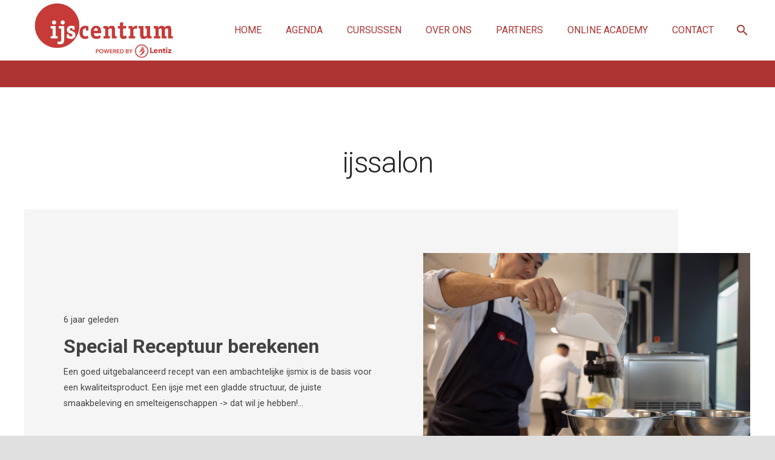

--- FILE ---
content_type: text/css
request_url: https://www.ijscentrum.nl/wp-content/plugins/ijs-calculator/css/ice.css?ver=1.0.4
body_size: 769
content:
div#iceCalculatorWrapper {
  position: relative;
  width: 100%;
  -webkit-overflow-scrolling: touch;
  overflow-x: auto;
}
table#iceCalculator {
  border: none;
  border-collapse: collapse;
  padding: 0;
  margin: 0;
  text-align: left;
  width: 100%;
}
table#iceCalculator tr td,
table#iceCalculator tr th {
  vertical-align: middle;
}
table#iceCalculator thead {
}
table#iceCalculator tbody {
}
table#iceCalculator tfoot {
}
/* Inputs */
table#iceCalculator input {
  border: 2px solid transparent;
  background-color: #eee;
}
table#iceCalculator input.readonly {
  border: 2px solid transparent;
  border-radius: 0 0 0 0;
  border-color: #fff;
  background-color: #fff;
  width: 75px !important;
  padding: 0;
  margin: 0;
}
table#iceCalculator input.grams {
  border: 2px solid transparent !important;
  background-color: #eee !important;
  padding: 0 10px;
  max-width: 100px;
}
table#iceCalculator input.grams:hover,
table#iceCalculator input.grams:focus {
  border: 2px solid #ae3433 !important;
  background-color: #eee !important;
  outline: none;
  color: #000 !important;
}
table#iceCalculator input#sum_gram {
  padding-left: 10px;
}
table#iceCalculator tfoot *,
table#iceCalculator thead * {
  font-weight: bold;
}
button#printTable {
  border: none !important;
  background-color: #ae3433 !important;
  outline: none;
  color: #fff !important;
  margin-top: 15px;
}
.hide-no-print {
  display: none !important;
}

@media print {
  html,
  body {
    margin: 0;
    padding: 0;
    width: 100%; 
    height: 100%; 
  }
  @page {
    margin: 1cm;
  }
  @page {
    size: landscape;
  }
  .hide-no-print {
    display: block !important;
  }
  h1,
  h2,
  h3,
  h4,
  h5,
  h6,
  button {
    display: none;
  }
  #iceCalculator-recipe {
    width: auto;
    height: auto;
    display: block;
    margin: 0 auto 15px auto;
    text-align: center;
  }
  img#iceCalculator-logo {
    width: 200px;
    height: auto;
    display: block;
    margin: 0 auto 15px auto;
  }
  table {
    page-break-before: always;
    page-break-after: always;
  }
  table#iceCalculator tr td,
  table#iceCalculator tr th {
    vertical-align: middle;
    padding: 5px;
  }
  div#iceCalculatorWrapper {
    background-color: white;
    height: 100%;
    width: 100%;
    position: fixed;
    top: 0;
    left: 0;
    bottom: 0;
    right: 0;
    margin: 0;
    padding: 0;
    z-index: 999999;
    overflow: hidden;
  }
  div#iceCalculatorWrapper table {
    width: 100%;
  }
  table#iceCalculator input {
    border: none !important;
  }
}


--- FILE ---
content_type: application/javascript
request_url: https://www.ijscentrum.nl/wp-content/plugins/ijs-calculator/js/ice.js?ver=1.0.4
body_size: 831
content:
/**
 * All of the Javascript for your public-facing functionality should be
 * included in this file.
 *
 * @since      1.0.0
 *
 * @package    Ice_Calculator
 */

(function($) {
  "use strict";

  var log = {};
  set_values();
  set_sum();
  $(document).on("change keyup", "#iceCalculator input.grams", function() {
    set_values();
    set_sum();
  });

  function set_values(total) {
    var total = 0;

    // Totals
    $("#iceCalculator input.grams").each(function() {
      var id = $(this).attr("id");
      var val = parseFloat($(this).val());
      grondstof[id].gram = 0;
      if (!isNaN(val)) {
        total += val;
        grondstof[id].gram = val;
      }
    });

    // Values
    $("#iceCalculator input.calculate").each(function() {
      var inputId = $(this).data("input");
      var value = parseFloat($(this).data("value"));
      var name = $(this).data("name");
      grondstof[inputId][name] =
        "percentage" === name ? (grondstof[inputId].gram / total) * 100 : value;
    });

    // Populate
    $("#iceCalculator input.calculate").each(function() {
      var Id = $(this).attr("id");
      var name = $(this).data("name");
      var inputId = $(this).data("input");
      var waarde = parseFloat($(this).data("value"));
      var perc = (grondstof[inputId].gram / total) * 100;
      var percentage = isNaN(perc) ? 0 : perc;
      var calculate = $(this).data("calculate");
      log[Id] = calculate;
      if ("percentage" === name) {
        $("#" + Id).val(percentage.toFixed(2));
      } else {
        var result = 0;
        try {
          result = eval(calculate);
          if (isNaN(result)) {
            result = 0;
          }
        } catch (e) {
          result = 0;
          console.log(e.message);
        }
        $("#" + Id).val(result.toFixed(2));
      }
    });
  }

  function set_sum() {
    var sum = {};
    $("#iceCalculator input.sum").each(function() {
      var name = $(this).data("name");
      var val = parseFloat($(this).val());
      var value = isNaN(val) ? 0 : val;
      if (!sum.hasOwnProperty(name)) {
        sum[name] = [];
      }
      sum[name].push(value);
    });
    for (var item in sum) {
      if (sum.hasOwnProperty(item)) {
        var columnTotal = sum[item]
          .reduce((a, b) => a + b, 0)
          .toFixed(2);
        if("percentage"===item){columnTotal=(100).toFixed(2);}
        $("input#sum_" + item).val(columnTotal);
      }
    }
  }

})(jQuery);
